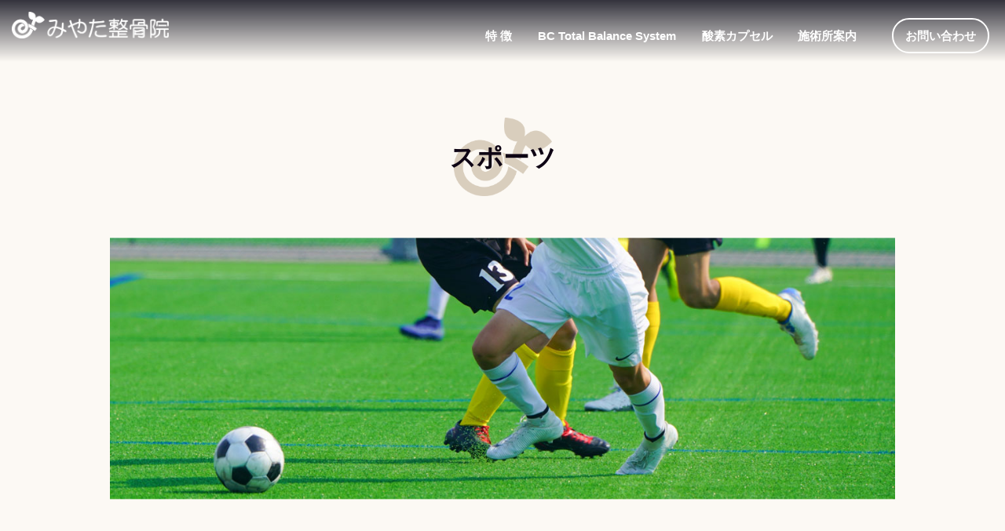

--- FILE ---
content_type: text/html
request_url: http://xn--f9j3cp3235cpexcsmf.com/sports.html
body_size: 6066
content:
<html>
<head>
<meta charset="utf-8">
<meta name="keywords" content="みやた整骨院,深江,整骨院,バランス,阪神深江,甲南山手,神戸市東灘区,神戸市,東灘区,接骨院,柔道整復,スポーツ障害,みやた,宮田整骨院,宮田接骨院,みやた接骨院,阪神,甲南,痛み,キネティックフォーム,BCトータルバランスシステム,BC Total Balance System,Kinetic Forum">
<!--ページタイトル-->
<title>スポーツ</title>
<!--ここまでページタイトル-->
<meta name="viewport" content="width=device-width, initial-scale=1">
<meta name="discription" content="スポーツをされている方へ" />
<link rel="stylesheet" href="css/bootstrap-reboot.min.css">
<link rel="stylesheet" href="css/bootstrap-grid.css">
<link rel="stylesheet" href="css/base.css">
<link rel="shortcut icon" href="/image/favicon.ico">
	</head>
<body>
<div class="hamburger"><div class="menu-trigger"> <span></span> <span></span> <span></span> </div></div>
<div id="wrapper" class="child">
  <header>
      <div class="header">
         <!--サイトロゴ　キネティックフォーラムのURLを張り替えてください-->
           <div class="siteid"><a href="index.html"><img src="image/miyakotsu.png" alt=""></a></div>
          <!--ここから上部ナビゲーション-->
          <nav class="menu">
             <ul class="d-md-flex justify-content-between align-items-center">
                 <li><a href="feature.html">特 徴</a></li>
                  <li><a href="bctbs.html">BC Total Balance System</a></li>
                  <li><a href="sanso.html">酸素カプセル</a></li>
                  <li><a href="annai.html">施術所案内</a></li>
                  <li><a href="contact.html">お問い合わせ</a></li>
            </ul>
          </nav>
          <!--ここまで上部ナビゲーション-->
      </div>
  </header>
  <div class="contents">
    <div class="main_contents">
          <h2 class="text-center mt50 mb20 d-flex align-items-center justify-content-center">
           <!--ページタイトル-->
              <span>スポーツ</span>
           <!--ここまでページタイトル-->
          </h2>
          <!--ここからイメージ画像-->
         <div class="max1100">
               <div class="midashi_img">
                  <img src="image/sports.jpg" alt="">
              </div>
        </div>
          <!--ここまでイメージ画像（不要な場合は削除）-->
          <div class="container">
                        <div class="kiji-body">
           <!--ここから記事部分-->
                            <h3> 身体の使い方</h3>
                            スポーツの現場では
								<ul>
									<li>怪我や不調の改善</li>
									<li>競技能力の向上</li></ul>
							<p class="mb30">の2点が目的となります。<br><br>
							BCトータルバランスシステムでは、この2つは別々のものではありません。<br><br>
							怪我や不調の改善する「身体の使い方」<br>
と<br>
競技能力の向上する「身体の使い方」<br>
は、同じ「身体の使い方」です。<br><br>
							身体が本来持っている能力を発揮できれば、どちらの目的も達成できます。</p>
			                <h4>自然な動き</h4>
                            <p class="mb0">
								自然な動きとは、身体が本来持っている能力を発揮できる動作です。<br><br>

現代人では、極限状況に発揮する「鍛冶場の馬鹿力」としてしか発揮できなくなっていますが、野生の動物が生息する自然界では日常的に行なっています。<br><br>
トップアスリートには「会心の〇〇」のように表現されるように、自然な動きを行なっている場合もあります。<br><br>

身体の本来持っている能力が発揮する事で、局所に負担が掛かる事は無くなり、身体全体を使ってより大きな力を、効率よく発揮できるようになります。<br><br>

その結果<br>
痛みや不調は改善し、競技能力は向上します。<br><br>

BCトータルバランスシステムでは、システムを通して「自然な動き」の獲得へと導きます。<br><br>

院内での調整や指導だけでなく、現場での調整や指導も行っています。<br>
お気軽にご相談下さい。

                            </p>
                            
       <!--ここまで記事部分-->
       </div>
          </div>
      </div>
	  <div class="topics1">
       <div class="container">
           <div class="topics1_link row">
               <div class="col-md-12"><a href="index.html" target="" rel="">トップページ</a></div>
               </div>
   </div>
		</div>
      <div class="topics">
       <div class="container">
           <div class="topics_link row">
               <div class="col-md-4"><a href="https://www.kinetic-lab.com/top/member/asp/" target="_blank" rel="noopener">検査結果</a></div>
               <div class="col-md-4"><a href="yoyaku.html" target="_blank" rel="noopener">予　　約</a></div>
               <div class="col-md-4"><a href="blog.html" target="_blank" rel="noopener">お知らせ</a></div>
           </div>
       </div>
   </div>
   <!--ここまでメニューリンク-->
    <footer>
       <!--ここからフッターリンク-->
        <div class="footer">
            <font color="white">
            <center>Copyright 2021 みやた整骨院 All Rights Reserved.</center></font>
            </div>
        <!--ここまでフッターリンク-->
    </footer>
</div>
<script src="https://code.jquery.com/jquery-3.3.1.min.js"></script>
<script>
    $(function () {
	var $body = $('body');
	$('.menu-trigger').on('click', function () {
		$body.toggleClass('open-menu');
	});
	$('.open-menu .menu-trigger ,.close-btn ,.contents,.menu li a').on('click', function () {
		$body.removeClass('open-menu');
	});
});
</script>
</body>
</html>

--- FILE ---
content_type: text/css
request_url: http://xn--f9j3cp3235cpexcsmf.com/css/base.css
body_size: 14451
content:
@charset "utf-8";
html, body, div, span, object, iframe,
h1, h2, h3, h4, h5, h6, p, blockquote, pre,
abbr, address, cite, code,
del, dfn, em, img, ins, kbd, q, samp,
small, strong, sub, sup, var,
b, i,
dl, dt, dd, ol, ul, li,
fieldset, form, label, legend,
table, caption, tbody, tfoot, thead, tr, th, td,
article, aside, canvas, details, figcaption, figure, 
footer, header, hgroup, menu, nav, section, summary,
time, mark, audio, video {
    margin: 0;
    padding: 0;
    border: 0;
    outline: 0;
    font-size: 100%;
    vertical-align: baseline;
    background: transparent;
}

a,a:hover,a:visited,a:active,a:focus{
    text-decoration: none;
}

body {
font-family:"游ゴシック Medium",YuGothic,YuGothicM,"Hiragino Kaku Gothic ProN","Hiragino Kaku Gothic Pro",メイリオ,Meiryo,sans-serif;
    width: 100%;
    color: #0e0414;
    min-width: 300px;
    font-size: 16px;
}

.text-left {
  text-align: left !important;
}

.text-right {
  text-align: right !important;
}

.text-center {
  text-align: center !important;
}

.img_f img{
    width: 100%;
    height: auto;
}

.clearfix::after {
	display: block;
	clear: both;
	content: "";
}

/*header*/
.header{
    position: relative;
    height: 50vh;
}

.header .siteid {
    position: relative;
    z-index: 2;
    padding: 15px 15px 30px;
    width: 100%;
    background: linear-gradient(180deg, rgba(1, 0, 14, .8) 0%, rgba(0, 0, 0, 0) 100%);
}

.siteid img {
    max-width: 200px;
    height: auto;
}

.menu {
    z-index: 3;
    position: fixed;
    overflow: auto;
    top: 0;
    right: 0;
    width: 250px;
    height: 100%;
    margin: 0;
    padding: 10px;
    box-sizing: border-box;
    background: rgba(0, 0, 0, .6);
    transform: translateX(100%);
    transition: transform .6s cubic-bezier(0.215, 0.61, 0.355, 1);
}

.menu ul {
    list-style: none;
    margin: 10px 0 0;
    padding: 0;
    height: 70px;
}

.menu li {
    line-height: 1.4;
}

.menu li:not(:first-child) {
    border-top: 1px solid rgba(255, 255, 255, .6);
}

.menu li:last-child a {
    background-color: #ffffff;
    color: #333333;
    border-radius: 50px;
    padding: 10px;
    text-align: center;
    font-weight: 700;
    margin: 20px 10px;
}

.menu li a:hover {
    opacity: 0.6;
    text-decoration: none;
    transition: 0.3s ease-in-out;
}

.menu a {
    color: #ffffff;
    display: block;
    padding: 1em 2em;
    transition: background .6s;
}

.menu a:hover {
    background: black;
    text-decoration: none;
    color: #eeeeee;
    transition: 0.3s ease-in-out;
}

.open-menu .menu {
    transform: none;
}

.contents {
    margin-left: 0;
}

.open-menu .contents:after {
    content: "";
    position: fixed;
    width: 100%;
    top: 0;
    left: 0;
    height: 100%;
    z-index: 0;
    pointer-events: auto;
    cursor: pointer;
    background-color: rgba(0, 0, 0, .3);
}

.open-menu .siteid img, .open-menu .copy{
opacity: 0.5;    
}

.hamburger {
    position: fixed;
    z-index: 998;
    top: 0;
    right: 0;
    width: 65px;
    height: 70px;
}

.back_hide .menu-trigger span {
    background-color: #ffffff;
}

.menu-trigger,
.menu-trigger span {
    display: inline-block;
    transition: all .4s;
    box-sizing: border-box;
}

.menu-trigger {
    position: absolute;
    width: 30px;
    height: 24px;
    z-index: 999;
    top: 20px;
    right: 17px;
}

.menu-trigger span {
    position: absolute;
    left: 0;
    width: 100%;
    height: 4px;
    background-color: #ffffff;
    box-shadow: 0 0 4px rgba(3, 35, 61, .4);
}
.menu-trigger span:nth-of-type(1) {
top: 0;
}
.menu-trigger span:nth-of-type(2) {
top: 10px;
}
.menu-trigger span:nth-of-type(3) {
bottom: 0;
}
.open-menu .hamburger{
 background-color: transparent;
}    
    
.open-menu .menu-trigger {
position: fixed;
}
.open-menu .menu-trigger span {
background-color: #ffffff;
}
.open-menu .menu-trigger span:nth-of-type(1) {
-webkit-transform: translateY(10px) rotate(-45deg);
transform: translateY(10px) rotate(-45deg);
}
.open-menu .menu-trigger span:nth-of-type(2) {
opacity: 0;
}
.open-menu .menu-trigger span:nth-of-type(3) {
-webkit-transform: translateY(-10px) rotate(45deg);
transform: translateY(-10px) rotate(45deg);
}


.main {
    background: url(../image/top01.jpg) no-repeat center center;
    background-size: cover;
    position: absolute;
    top: 0;
    left: 0;
    color: #ffffff;
height: 50vh;
    width: 100%;
}


.main::after {
    content: "";
    position: absolute;
    top: 0;
    left: 0;
    width: 100%;
    height: 100%;

    background-color: rgba(0,0,0,.15);  
}

.main .copy{
    position: absolute;
    z-index: 1;
    top: 55%;
    left:7%;
    transform: translateY(-50%);
}

/*fontsize*/
h1{
    font-size: calc(30px + .8vw);
}
.midashi01{
    font-size: calc(18px + .8vw);
}
h2{
    font-size: calc(10px + .8vw);
}

/*firstframe*/
.first_frame{
    background-color:#bccf2d;
}

.second_frame{
    background-color:#fcf9f4; 
}

.third_frame{
    background-color:#ece1cb; 
}

.wrap {
  text-align: center;
}

/*fb*/

.facebook-wrapper {
    max-width: 500px; /* Facebook Page Plugin の最大幅 */
    margin: 0 auto;
}
 
.facebook-wrapper > .fb-page {
    width: 100%;
}
 
.facebook-wrapper > .fb-page > span,
.facebook-wrapper iframe {
    width: 100% !important;
}

/*各ページリンク*/
.topics{
    background-color: #442f2e;
    padding: 20px 0;
}

.topics_link > div a{
    display: block;
    padding: 80px 20px;
    color:#442f2e;
     font-size: calc(15px + .8vw);
	font-weight: bold;
	text-align: center;
	text-shadow:
    1px 0 0 #ffffff,
    0 1px 0 #ffffff,
    -1px 0 0 #ffffff,
    0 -1px 0 #ffffff;
    margin: 5px 0;
	 position: relative;
z-index: 1;
   }

.topics_link > div{
    position: relative;

        
}

.topics_link > div::after{
    content: "";
    position: absolute;
    top:50%;
    left: 50%;
    width: calc(100% - 40px);
    height: calc(100% - 20px);
    transform: translate(-50%,-50%)
    
}

.topics_link > div:nth-child(1)::after{
    background: url(../image/topic01.jpg);
    background-size: cover;
}

.topics_link > div:nth-child(2)::after{
    background: url(../image/topic02.jpg);
    background-size: cover;
}


.topics_link > div:nth-child(3)::after{
    background: url("../image/topic04.jpg");
    background-size: cover;
}

.topics0{
   padding: 5px 0;
}

.topics0_link > div a{
    display: block;
    padding: 30px 20px;
    color:#442f2e;
     font-size: calc(15px + .8vw);
	font-weight: bold;
	text-align: center;
	text-shadow:
    1px 0 0 #ffffff,
    0 1px 0 #ffffff,
    -1px 0 0 #ffffff,
    0 -1px 0 #ffffff;
    margin: 5px 0;
	 position: relative;
z-index: 1;
   }

.topics0_link > div{
    position: relative;

        
}

.topics0_link > div::after{
    content: "";
    position: absolute;
    top:50%;
    left: 50%;
    width: calc(100% - 40px);
    height: calc(100% - 20px);
    transform: translate(-50%,-50%)
    
}

.topics0_link > div:nth-child(1)::after{
    background: url(../image/topic001.jpg);
    background-size: cover;
}

.topics0_link > div:nth-child(2)::after{
    background: url(../image/topic002.jpg);
    background-size: cover;
}


.topics0_link > div:nth-child(3)::after{
    background: url(../image/topic003.jpg);
    background-size: cover;
}

.topics0_link > div:nth-child(4)::after{
    background: url(../image/topic004.jpg);
    background-size: cover;
}

.topics2{
   padding: 5px 0;
}

.topics2_link > div a{
    display: block;
    padding: 30px 20px;
    color:#442f2e;
     font-size: calc(15px + .8vw);
	font-weight: bold;
	text-align: center;
	text-shadow:
    1px 0 0 #ffffff,
    0 1px 0 #ffffff,
    -1px 0 0 #ffffff,
    0 -1px 0 #ffffff;
    margin: 5px 0;
	 position: relative;
z-index: 1;
   }

.topics2_link > div{
    position: relative;

        
}

.topics2_link > div::after{
    content: "";
    position: absolute;
    top:50%;
    left: 50%;
    width: calc(100% - 40px);
    height: calc(100% - 20px);
    transform: translate(-50%,-50%)
    
}

.topics2_link > div:nth-child(1)::after{
    background: url("../image/forum.png");
    background-size: cover;
}

.topics2_link > div:nth-child(2)::after{
    background: url("../image/alatr0.png");
    background-size: cover;
}


.topics1{
    background:url(../image/footer.png);
    padding: 0px 0;
}

.topics1_link > div a{
    display: block;
    padding: px px;
    color:#442f2e;
     font-size: calc(15px + .8vw);
	font-weight: bold;
	text-align: center;
	text-shadow:
    1px 0 0 #ffffff,
    0 1px 0 #ffffff,
    -1px 0 0 #ffffff,
    0 -1px 0 #ffffff;
    margin: 5px 0;
	 position: relative;
z-index: 1;
   }

.topics1_link > div{
    position: relative;

        
}

.topics1_link > div::after{
    content: "";
    position: absolute;
    top:50%;
    left: 50%;
    width: calc(100% - 40px);
    height: calc(100% - 20px);
    transform: translate(-50%,-50%)
    
}

.topics1_link > div:nth-child(1)::after{
    background:;
    background-size: cover;
}


.footer{
    background: url(../image/footer.png);
    padding:20px;
}

.footer .siteid img{
    max-width: 200px;
	max-height: 100px;
}

.footer ul{
    float: right;
    list-style-type: none;
}
.footer ul li a{
    display:block;
    padding:  10px;
    color: #fff;
    font-size: 14px;
    font-weight: bold;
}

.flex_test-box {
    padding:  10px;             /* 余白指定 */
    display: flex;              /* フレックスボックスにする */
    justify-content:space-around;
}
 
 
.flex_test-item {
    padding: 10px;
    color:  #0e0414;               /* 文字色 */
    margin:  10px;              /* 外側の余白 */
    border-radius:  5px;        /* 角丸指定 */
}
 

/*ここから下層ページcss*/

.child{
    background-color: #fcf9f4;
}

.child .header{
    height: 100px;
    margin-bottom:
}

.child .header .siteid {
    z-index: 2;
    padding: 15px 15px 30px;
    width: 100%;
    background: linear-gradient(180deg, rgba(1, 0, 14, .8) 0%, rgba(0, 0, 0, 0) 100%);
}
	
.child h2{
    font-size: calc(20px + 1vw);
    height: 100px;
    background: url(../image/logo.png)no-repeat center center;
    background-size: contain;
}

.midashi_img{
    width: 100%;
    height: 0;
    padding-bottom: 40%;
    position: relative;
    overflow: hidden;
    margin-bottom: 30px;
}

.midashi_img img{
    position: absolute;
    width: 100%;
    height: auto;
    top: 50%;
    left: 50%;
    transform: translate(-50%,-50%);
}

/*記事スタイル*/
.kiji-body {
    padding-bottom: 80px;
}

.kiji-body h3{
    color: #543D3C;
    font-size: calc(17px + 0.5vw);
    margin-bottom: 18px;
}

.kiji-body h4{
    color: #442f2e;/*文字色*/
  padding: 0.5em;/*上下の余白*/
  border-top: solid 4px #bccf2d;/*上線*/
   font-size: calc(12px + 0.5vw);
    font-weight: bold;
  margin-bottom: 5px;
}

.kiji-body ul{
    margin-left:15px;
    margin-top: 5px;
    margin-bottom: 10px;
    list-style: none;
}

.kiji-body li{
    padding-left: 15px;
    position: relative;
}

.kiji-body ul li::after{
    content: "";
    position: absolute;
    top: 10px;
    left: 0;
    background: #B2A38E;
    width: 6px;
    height: 6px;
    border-radius: 50%;
    
}

.kiji-body ol{
   margin-bottom: 10px;
}
 
.kiji-body ol > li{
  list-style-type:none;
  list-style-position:inside;
  counter-increment: cnt;
    padding: 10px 5px;
}
.kiji-body ol > li:before{
  display: marker;
  content: "(" counter(cnt) ") ";
}

.kiji-body img{
    height: auto;
    max-width: 100%;
}

.kiji-body .pict{
    padding: 10px;
    border: 3px solid #D7CAB7;
    background-color: #fff;
    text-align: center;
    border-radius: 10px;
    margin-left: 10px;
    margin-right: 10px;
}


@media (min-width: 768px) {
.fb-container {
    width: 100%;
}

.hamburger {
    display: none;
}

.menu {
    width: calc(100% - 130px);
    max-width: 640px;
    height: 100px;
    background: none;
    transform: none;
    padding: 0 10px;
}


.menu a {
    color: #ffffff;
    display: block;
    padding: 10px 8px;
    transition: background .6s;
    font-weight: bold;
    font-size: 15px;
}

.menu a:hover {
    background-color: transparent;
}

.header .siteid {
    position: fixed;
} 
    
.header .menu li {
    border: 0;
}

.menu li:last-child a {
    background-color: transparent;
    color: #fff;
    border-radius: 50px;
    padding: 10px 15px;
    border: 2px solid #fff;
    text-align: center;
    margin: 0;
}

    
 /*下層ページ*/
 .midashi_img{
    padding-bottom: 30%;
}

}


@media (min-width: 992px) {
.flex {
    display: flex;
}

.menu {
    max-width: 680px;
}

.fb-container {
    width: 350px;
    margin-right: 30px;
}

.menu li:last-child a {
    margin: 0 10px 0 20px;
}

.max1100 {
    max-width: 1000px;
    margin: auto;
}

}

@media (min-width: 1200px) {
 /*下層ページ*/
 .midashi_img{
    padding-bottom: 400px;
     margin-bottom: 50px;
}
}

.max1200{
    max-width: 1200px;
    margin: auto;
}
.max1400{
    max-width: 1400px;
    margin: auto;
}

.link{
	border-bottom:solid;/*下線を点線にする*/
    border-color:#0e0414;
    border-width:1px;
	}

/*マージン設定*/
.mb0{margin-bottom:0}.mb5{margin-bottom:5px}.mb8{margin-bottom:8px}.mb10{margin-bottom:10px}.mb15{margin-bottom:15px}.mb20{margin-bottom:20px}.mb25{margin-bottom:25px}.mb30{margin-bottom:30px}.mb35{margin-bottom:35px}.mb40{margin-bottom:40px}.mb45{margin-bottom:45px}.mb50{margin-bottom:50px}.mb55{margin-bottom:55px}.mb60{margin-bottom:60px}.mb70{margin-bottom:70px}.ml5{margin-left:5px}.ml10{margin-left:10px}.ml15{margin-left:15px}.ml20{margin-left:20px}.ml30{margin-left:30px}.ml50{margin-left:50px}.ml2p{margin-left:2%}.mr5{margin-right:5px}.mr10{margin-right:10px}.mr15{margin-right:15px}.mr20{margin-right:20px}.mr30{margin-right:30px}.mt3{margin-top:3px}.mt5{margin-top:5px}.mt10{margin-top:10px}.mt15{margin-top:15px}.mt20{margin-top:20px}.mt25{margin-top:25px}.mt30{margin-top:30px}.mt40{margin-top:40px}.mt50{margin-top:50px}.mt60{margin-top:60px}.mt70{margin-top:70px}.mt80{margin-top:5pc}.mt90{margin-top:90px}.mt100{margin-top:75pt}.pb5{padding-bottom:5px}.pb10{padding-bottom:10px}.pb20{padding-bottom:20px}.pb30{padding-bottom:30px}.pb40{padding-bottom:40px}.pb50{padding-bottom:50px}.pt5{padding-top:5px}.pt10{padding-top:10px}.pt15{padding-top:15px}.pt20{padding-top:20px}.pt30{padding-top:30px}.pt40{padding-top:40px}.pt50{padding-top:50px}.pr0{padding-right:0}.pr10{padding-right:10px}.pr15{padding-right:15px}.pr20{padding-right:20px}.pl0{padding-left:0}.pl20{padding-left:20px}